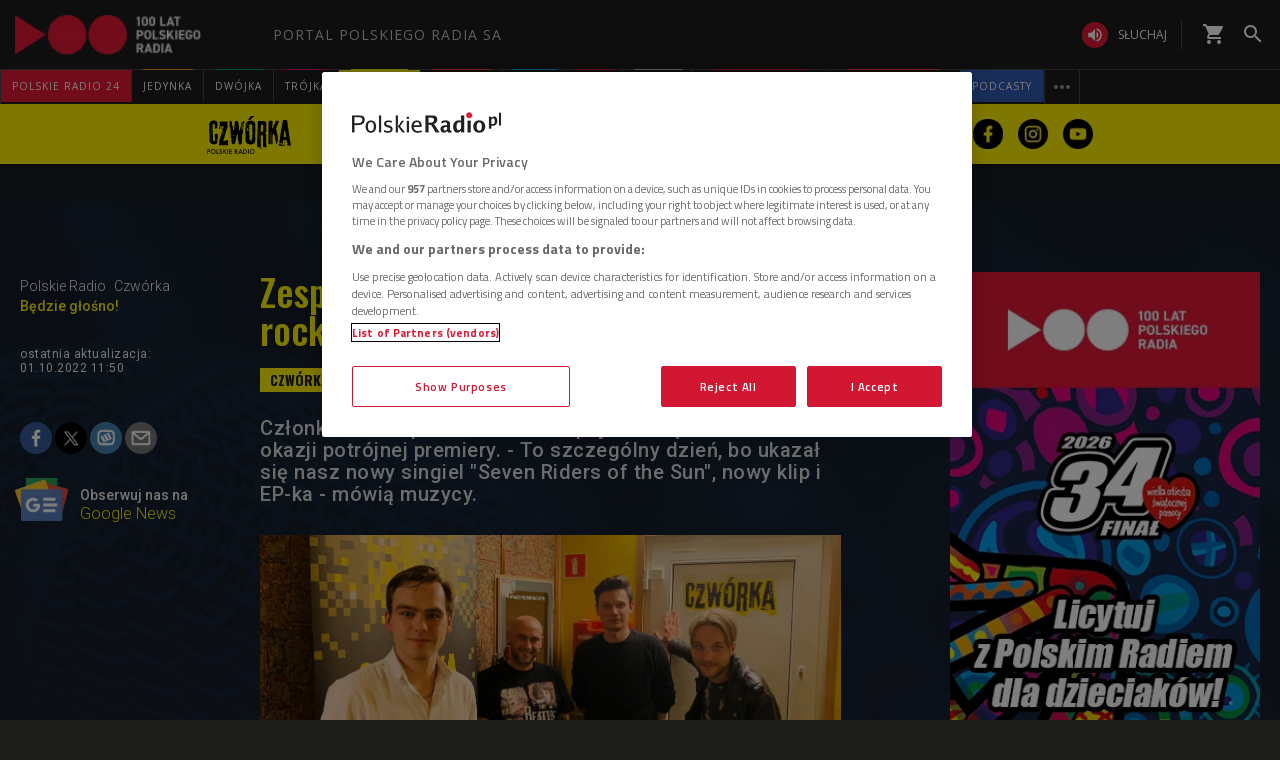

--- FILE ---
content_type: application/javascript
request_url: https://www.polskieradio.pl/scripts/v1109/jquery.search.debug.js
body_size: 4381
content:
/**
*  Class: $.prSearch
*  Wyszukiwarka
*/
(function ($) {
    'use strict';

    var parameters = { submit: null, paging: null, category: null, validator: null, type: null, enter: true, onBefore: null, onError: null, onResult: null, onComplete: null }, self = null, form = {}, action = {}, paging = {}, category = {}, validator = {}, typesErrors = {}, query = '';

    function callBackError(error) {
        if ($.isFunction(parameters.onError) && !$.isEmptyObject(error)) {
            parameters.onError.call(self, error, typesErrors);
        }
    }

    form = {
        params: [],
        fields: [],
        sendActive: false,
        searchField: function (name) {
            if (!this.params || this.params.length === 0) {
                return null;
            }
            var i = 0, value = null;
            for (i in this.params) {
                if (this.params.hasOwnProperty(i) && this.params[i].name === name) {
                    return this.params[i].value;
                }
            }
            return null;
        },
        changeValueField: function (name, value) {
            var obj = $('input[name="' + name + '"]', self);
            if (obj.size() === 0) {
                $('<input/>', { type: 'hidden', name: name, value: value }).appendTo(self);
            } else {
                obj.val(value);
            }
            return true;
        },
        fieldsToSend: function () {
            var i = 0, result = [];
            for (i in this.params) {
                if (this.params.hasOwnProperty(i) && this.params[i].value) {
                    result.push(this.params[i]);
                }
            }
            return $.param(result);
        },
        send: function (param) {
            if (this.sendActive) {
                return;
            }

            paging.limit = parseInt(this.searchField('limit') || 10, 10);
            paging.offset = parseInt(this.searchField('offset') || 0, 10);
            category.select = this.searchField('category') || '';
            query = this.searchField('query') || '';
            if (!$.isEmptyObject(parameters.validator) && !$.isEmptyObject(parameters.validator.config)) {
                validator.config = parameters.validator.config;
                if (validator.isValid(this.params)) {
                    if ($.isFunction(parameters.validator.callback)) {
                        parameters.validator.callback.call(self, validator.messages);
                    }
                    return;
                }
            }
            
            //if (query) {
            //    history.replaceState(null, 'Polskie Radio', '/Szukaj?q=' + query);
            //}

            //var apiUrl = "//api.polskieradio.pl/netsprint.search";
            //if (parameters.searchEngine === "elastic") {
            //    apiUrl = '//api.polskieradio.pl/elastic.search';
            //}
            var apiUrl = "//apipr.polskieradio.pl/api/" + (parameters.type === 'radio' ? 'elasticArticles' : 'elasticProducts');
            
            $.ajax({
                type: 'GET',
                cache: false,
                crossDomain: true,
                dataType: 'json',
                url: apiUrl,
                data: this.fieldsToSend(),
                beforeSend: function (xhr) {
                    this.sendActive = true;
                    if ($.isFunction(parameters.onBefore)) {
                        parameters.onBefore.call(this, { query: query, paging: paging });
                    }
                },
                success: function (data) {
                    paging.clear(parameters.paging);
                    category.clear(parameters.category);

                    try {
                        if (data.error) {
                            throw {
                                name: typesErrors.errorResult,
                                message: data.message
                            };
                        }

                        if (!$.isEmptyObject(data.response['additional-results'])) {

                            if ($.isFunction(parameters.onResult) && data.response['additional-results'].length > 0) {
                                parameters.onResult.call(this, {
                                    result: data.response['additional-results'],
                                    total: 0,
                                    misspelling: null,
                                    additional: true
                                });
                            }

                        } else {
                            if ((parameters.searchEngine !== "elastic" && $.isEmptyObject(data.response.results)) || (parameters.searchEngine === "elastic" && data.response.results.length === 0)) {
                                throw {
                                    name: typesErrors.emptyResult,
                                    message: 'Brak wyników'
                                };
                            }

                            paging.total = data.response.context['total-results'];

                            if ($.isFunction(parameters.onResult) && data.response.results.length > 0) {
                                parameters.onResult.call(this, {
                                    result: data.response.results,
                                    total: paging.total,
                                    misspelling: data.response.misspelling || null,
                                    additional: false
                                });
                            }

                            if (data.response.countings.ns_category.length > 0) {
                                category.jsonArray = data.response.countings.ns_category;

                                if (!$.isEmptyObject(parameters.category)) {
                                    category.createEvent(parameters.category, function (value) {
                                        form.changeValueField('category', value);
                                        form.changeValueField('offset', 0);
                                        form.handle();
                                        form.send();
                                    });
                                } else if ($.isFunction(parameters.category)) {
                                    parameters.category.call(this, category.toArray());
                                }
                            }

                            if (paging.total > paging.limit) {
                                if (!$.isEmptyObject(parameters.paging)) {
                                    paging.createEvent(parameters.paging, function (value) {
                                        form.changeValueField('offset', value);
                                        form.handle();
                                        form.send();
                                    });
                                } else if ($.isFunction(parameters.paging)) {
                                    parameters.paging.call(this, paging.toHtml());
                                }
                            }
                        }
                    } catch (e) {

                        callBackError(e);
                    }
                },
                error: function (jqXHR, textStatus, errorThrown) {
                    callBackError({
                        name: typesErrors.errorAjax,
                        message: errorThrown
                    });
                    paging.clear(parameters.paging);
                    category.clear(parameters.category);
                },
                complete: function (jqXHR, textStatus) {
                    this.sendActive = false;

                    if ($.isFunction(parameters.onComplete)) {
                        parameters.onComplete.call(this);
                    }
                }
            });
        },
        handle: function () {
            if (!this.transferValue) {
                this.fields = $(':input', self);
                this.params = this.fields.serializeArray();
            }

            if (!parameters.submit) {
                parameters.submit = $(':submit', self);
            }

            parameters.submit.off('click').on('click', function (e) {
                form.changeValueField('category', '');
                form.changeValueField('offset', 0);
                form.handle();
                form.send();
                action.stop(e);
            });

            if (parameters.enter) {
                this.fields.find('input[name="query"]').off('keypress').on('keypress', function (e) {
                    if (e.keyCode === 13) {
                        form.changeValueField('category', '');
                        form.changeValueField('offset', 0);
                        form.handle();
                        form.send();
                        action.stop(e);
                    }
                });
            }
        }
    };

    //    action = ({
    //        preventDefault: null,
    //        stopPropagation: null,
    //        init: function () {
    //            //inne
    //            if (typeof e.preventDefault === 'function') {
    //                this.preventDefault = function (e) {
    //                    e.preventDefault();
    //                }
    //            }
    //            if (typeof e.stopPropagation === 'function') {
    //                this.stopPropagation = function (e) {
    //                    e.stopPropagation();
    //                }
    //            }
    //            // IE
    //            if (typeof e.returnValue === 'boolean') {
    //                this.preventDefault = function (e) {
    //                    e.returnValue = false;
    //                }
    //            }
    //            if (typeof e.cancelBubble === 'boolean') {
    //                this.stopPropagation = function (e) {
    //                    e.cancelBubble = true;
    //                }
    //            }
    //            return this;
    //        },
    //        stop: function (e) {
    //            this.preventDefault(e);
    //            this.stopPropagation(e);
    //        }
    //    }).init();

    action = {
        stop: function (e) {
            //inne
            if (typeof e.preventDefault === 'function') {
                e.preventDefault();
            }
            if (typeof e.stopPropagation === 'function') {
                e.stopPropagation();
            }
            // IE
            if (typeof e.returnValue === 'boolean') {
                e.returnValue = false;
            }
            if (typeof e.cancelBubble === 'boolean') {
                e.cancelBubble = true;
            }
        }
    };

    category = {
        jsonArray: [],
        treeArray: [],
        notShowArray: ['Root/Wykop', 'Root/Polskie Radio'],
        select: null,
        toArray: function () {
            if (!this.check()) {
                return [];
            }

            var value = {}, path = [], section = null, i = 0, j = 0, count = 0, countPath = 0;
            this.treeArray = [];

            count = this.jsonArray.length;
            for (i = 0; i < count; i += 1) {
                value = this.jsonArray[i];
                if (i === 0) {
                    this.treeArray.push({ name: 'Polskie Radio', count: value.count, path: value.item, select: (this.select === value.item), item: [] });
                    continue;
                }

                if (!this.isShow(value.item)) {
                    continue;
                }

                section = this.treeArray[0];
                path = value.item.split('/');
                countPath = path.length - 1;
                for (j = 0; j <= countPath; j += 1) {
                    if (j === 0) {
                        continue;
                    }
                    if (j === countPath) {
                        if (!section) {
                            continue;
                        }
                        section.item.push({ name: path[j], count: value.count, path: value.item, select: (this.select === value.item), item: [] });
                    } else {
                        if (!section) {
                            continue;
                        }
                        section = this.search(path[j], section.item);
                    }
                }
            }
            return this.treeArray;
        },
        toHtml: function (tree) {
            tree = tree || this.toArray();
            if (!tree.length) {
                return;
            }

            var i = 0, value = {}, html = '<ul>';

            for (i in tree) {
                if (tree.hasOwnProperty(i)) {
                    value = tree[i];

                    html += '<li' + (value.select ? ' class="active"' : '') + '>';
                    if (value.item.length > 0) {
                        html += '<span class="anchor' + (value.path === 'Root' ? ' current' : '') + '"></span>';
                        html += '<a href="#" rel="' + value.path + '">' + value.name + '</a> (' + value.count + ')';
                        html += this.toHtml(value.item);
                    } else {
                        html += '<a href="#" rel="' + value.path + '">' + value.name + '</a> (' + value.count + ')';
                    }
                    html += '</li>';
                }
            }
            html += '</ul>';
            return html;
        },
        isShow: function (name) {
            var i = 0, count = this.notShowArray.length;
            for (i = 0; i < count; i += 1) {
                if (this.notShowArray[i] == name) {
                    return false;
                }
            }
            return true;
        },
        search: function (name, array) {
            var i = 0;
            for (i in array) {
                if (array.hasOwnProperty(i) && array[i].name === name) {
                    return array[i];
                }
            }
            return null;
        },
        createEvent: function (param, callback) {
            param.html(this.toHtml());
            this.hideTree(param);
            $('a', param).on('click', function (e) {
                var value = $(this).attr('rel');
                if ($.isFunction(callback) && typeof value === 'string') {
                    callback.call(this, value);
                }
                action.stop(e);
            });
        },
        check: function () {
            return this.jsonArray.length > 0;
        },
        hideTree: function (param) {
            $('li ul', param).filter(function (index) {
                return !($(this).find('.active:first').length || index === 0);
            }).hide();

            $('li > .anchor', param).filter(function (index) {
                return $(this).parent().find('ul:first').children().length;
            }).on('click', function () {
                $(this).toggleClass('current').parent().find('ul:first').slideToggle(500);
                return false;
            });
        },
        clear: function (obj) {
            if (!$.isEmptyObject(obj)) {
                obj.empty();
            }
        }
    };

    paging = {
        total: 0,
        offset: 0,
        limit: 0,
        html: '',
        toHtml: function () {
            this.html = '';
            if (!this.check()) {
                return '';
            }

            var total = 0, offset = 0, i = 0, visiblePages = 7, minRange = 0, maxRange = 0, lastminrange = 0, lastmaxrange = 0, firstminrange = 0, firstmaxrange = 0;

            total = Math.ceil(this.total / this.limit);
            offset = Math.ceil(this.offset / this.limit);
            minRange = offset - 3;
            maxRange = offset + 4;
            if (minRange < 1) {
                maxRange += (1 - minRange);
                minRange = 1;
            }
            if (maxRange > total + 1) {
                minRange -= (maxRange - total);
                if (minRange < 1) {
                    minRange = 1;
                }
                maxRange = total + 1;
            }
            //last min max range
            lastminrange = total - 4;
            lastmaxrange = total;

            //first min max range
            firstminrange = visiblePages;
            firstmaxrange = visiblePages + 4;

            if (offset > 0) {
                this.html += '<div class="prev"><a href="#' + ((offset - 1) * this.limit) + '">&#171;&#160;Poprzednia strona</a></div>';
            }

            this.html += '<ul>';
            if ((offset >= firstminrange && offset <= firstmaxrange) || offset >= firstmaxrange) {
                this.html += '<li ' + (offset <= 1 ? ' class="active"' : '') + '><a href="#0">1</a></li>';
                this.html += "<li><span>&#8230;</span></li>";
            }

            for (i = minRange; i < maxRange; i += 1) {
                this.html += '<li ' + ((offset + 1) === i ? ' class="active"' : '') + '><a href="#' + ((i - 1) * this.limit) + '">' + (i) + '</a></li>';
            }

            if ((offset + 1) < total) {
                if (!(offset >= lastminrange && offset <= lastmaxrange)) {
                    this.html += '<li><span>&#8230;</span></li>';
                    this.html += '<li><a href="#' + ((total * this.limit) - this.limit) + '">' + total + '</a></li>';
                }
                this.html += '</ul>';
                this.html += '<div class="next"><a href="#' + ((offset + 1) * this.limit) + '">Następna strona&#160;&#187;</a></div>';
            } else {
                this.html += '</ul>';
            }
            return this.html;
        },
        createEvent: function (param, callback) {
            param.html(this.toHtml());
            $('a', param).on('click', function (e) {
                var value = parseInt($(this).attr('href').substring(1), 10);

                if ($.isFunction(callback) && !isNaN(value)) {
                    callback.call(this, value);
                }
                action.stop(e);
            });
        },
        check: function () {
            return this.total > this.limit;
        },
        clear: function (obj) {
            if (!$.isEmptyObject(obj)) {
                obj.empty();
            }
        }
    };

    validator = {
        types: {},
        messages: [],
        config: {},
        isValid: function (data) {
            var i, item, type, checker;
            this.messages = [];
            for (i in data) {
                if (data.hasOwnProperty(i)) {
                    item = data[i];
                    type = this.config[item.name];
                    checker = this.types[type];
                    if (!type) {
                        continue;
                    }
                    if (!checker) {
                        callBackError({
                            name: typesErrors.errorValidation,
                            message: 'Brak obsługi dla klucza ' + type
                        });
                    }
                    if (!checker.validate(item.value)) {
                        this.messages.push({
                            name: item.name,
                            value: item.value,
                            message: 'Niepoprawna wartość w polu "' + item.name + '". ' + checker.instructions
                        });
                    }
                }
            }
            return this.hasErrors();
        },
        hasErrors: function () {
            return this.messages.length !== 0;
        }
    };
    validator.types.isNonEmpty = {
        validate: function (value) {
            return value !== '';
        },
        instructions: 'Wartość nie może być pusta.'
    };
    validator.types.isNumber = {
        validate: function (value) {
            return !isNaN(value);
        },
        instructions: 'Wartość musi być liczbą.'
    };
    validator.types.isAlphaNum = {
        validate: function (value) {
            return !/[^a-z0-9]/i.test(value);
        },
        instructions: 'Wartość musi zawierać jedynie litery i cyfry bez żadnych znaków specjalnych.'
    };

    typesErrors = {
        errorResult: 'ErrorResult',
        emptyResult: 'EmptyResult',
        errorAjax: 'ErrorAjax',
        errorValidation: 'ErrorValidation'
    };

    $.fn.prSearch = function (options, param) {
        self = this;
        if (typeof options === 'object') {
            $.extend(parameters, options);
            form.handle();
        } else if (typeof options === 'string') {
            if (options === 'send') {
                if (!$.isEmptyObject(param)) {
                    var i = 0, item = {};
                    for (i in param) {
                        if (param.hasOwnProperty(i)) {
                            item = param[i];
                            form.changeValueField(item.name, item.value);
                        }
                    }
                    form.handle();
                }
                form.send(param);
            } else if (options === 'error') {
                return typesErrors;
            } else if (options === 'type') {
                parameters.type = param;
            }
        }

        $.fn.prSearch.namespace = 'pr';
        $.fn.prSearch.destroy = function () {
            self.off().empty();
        };

        return self;
    };

} (jQuery));